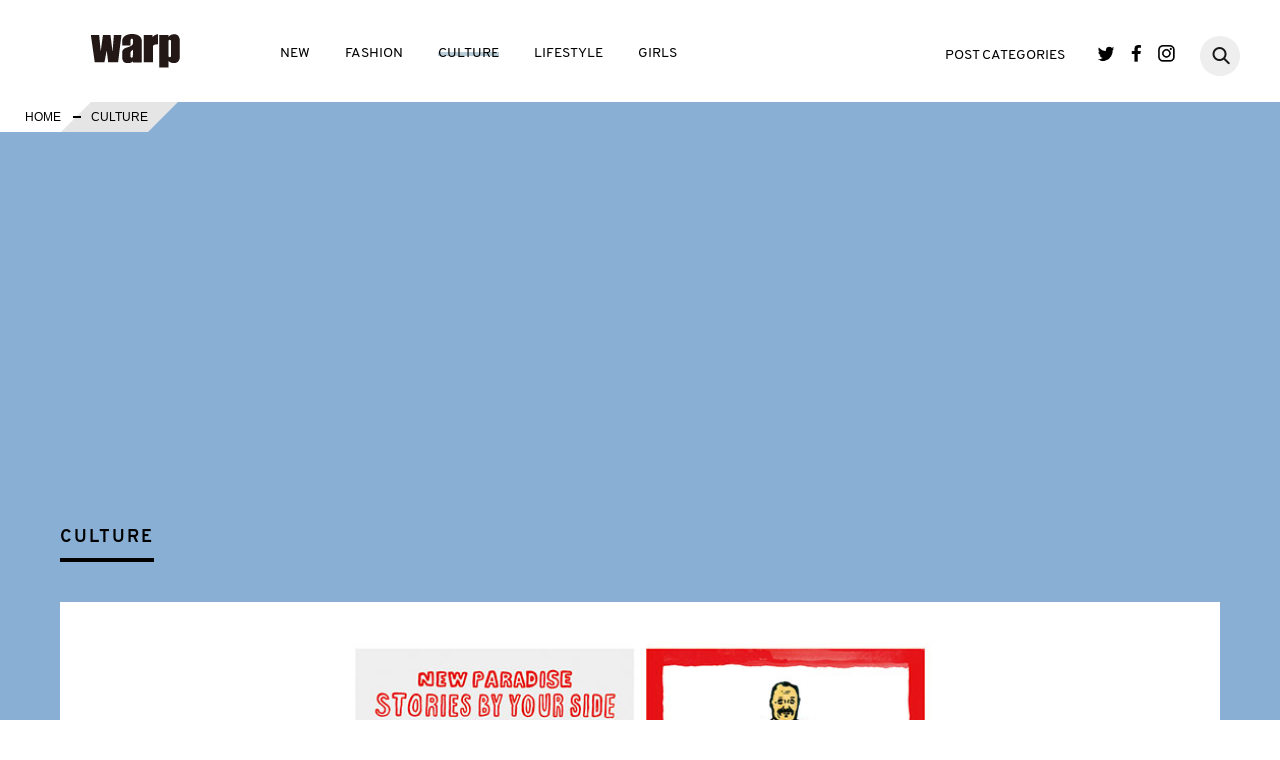

--- FILE ---
content_type: text/html; charset=UTF-8
request_url: https://www.warpweb.jp/culture/feature/art/47844/
body_size: 13220
content:
 <!DOCTYPE html>
<html lang="ja">
<head>
	<meta charset="UTF-8">
	<meta name="viewport" content="width=device-width, initial-scale=1.0">
	<meta http-equiv="X-UA-Compatible" content="IE=edge">
	<meta name="keyword" content="">
	<meta name="description" content="">
	  <meta property="og:locale" content="ja_JP" />
  <meta property="og:type" content="article">
  <meta property="og:title" content="「正しいFuckの使い方」も担当したアーティストの展示会開催！" />
  <meta property="og:description" content="" />
  <meta property="og:url" content="https://www.warpweb.jp/culture/feature/art/47844/">
  <meta property="og:site_name" content="warp">
  <meta property="og:image" content="https://www.warpweb.jp/wp/wp-content/uploads/2020/11/20201127_nauelgraph_og.jpg">
	<meta property="fb:app_id" content="1733243366708339">
	<link rel="apple-touch-icon-precomposed" href="/apple-touch-icon.png" />
		
	<link rel="stylesheet" href="https://www.warpweb.jp/wp/wp-content/themes/base/css/slick-theme.css">
	<link rel="stylesheet" href="https://www.warpweb.jp/wp/wp-content/themes/base/css/slick.css">
	<link rel="stylesheet" href="https://www.warpweb.jp/wp/wp-content/themes/base/css/style.css">
	<!-- Google tag (gtag.js) -->
<script async src="https://www.googletagmanager.com/gtag/js?id=G-9WEMES66DM"></script>
<script>
  window.dataLayer = window.dataLayer || [];
  function gtag(){dataLayer.push(arguments);}
  gtag('js', new Date());

  gtag('config', 'G-9WEMES66DM');
</script>
	<!-- <script>
  (function(i,s,o,g,r,a,m){i['GoogleAnalyticsObject']=r;i[r]=i[r]||function(){
  (i[r].q=i[r].q||[]).push(arguments)},i[r].l=1*new Date();a=s.createElement(o),
  m=s.getElementsByTagName(o)[0];a.async=1;a.src=g;m.parentNode.insertBefore(a,m)
  })(window,document,'script','https://www.google-analytics.com/analytics.js','ga');

  ga('create', 'UA-4002889-8', 'auto');
  ga('send', 'pageview');
  </script> -->
  <!-- GoogleAdsense -->
    <style>
      .google-auto-placed {
        margin: 2rem 1rem 1rem !important;
      }
    </style>
	
		<!-- All in One SEO 4.9.3 - aioseo.com -->
		<title>「正しいFuckの使い方」も担当したアーティストの展示会開催！ | warp</title>
	<meta name="description" content="【代官山 蔦屋書店】NAIJEL GRAPHの個展『New Paradise - STORIES BY YOUR SIDE -』が代官山 蔦屋書店で開催！ 代官山 蔦屋書店（東京都渋谷区）では、 Beastie Boysの写真集「Beastie Boys Book」の記念Tシャツや、オフィシャルグッズな" />
	<meta name="robots" content="max-image-preview:large" />
	<link rel="canonical" href="https://www.warpweb.jp/culture/feature/art/47844/" />
	<meta name="generator" content="All in One SEO (AIOSEO) 4.9.3" />
		<meta property="og:locale" content="ja_JP" />
		<meta property="og:site_name" content="warp |" />
		<meta property="og:type" content="article" />
		<meta property="og:title" content="「正しいFuckの使い方」も担当したアーティストの展示会開催！ | warp" />
		<meta property="og:description" content="【代官山 蔦屋書店】NAIJEL GRAPHの個展『New Paradise - STORIES BY YOUR SIDE -』が代官山 蔦屋書店で開催！ 代官山 蔦屋書店（東京都渋谷区）では、 Beastie Boysの写真集「Beastie Boys Book」の記念Tシャツや、オフィシャルグッズな" />
		<meta property="og:url" content="https://www.warpweb.jp/culture/feature/art/47844/" />
		<meta property="article:published_time" content="2020-11-29T03:00:56+00:00" />
		<meta property="article:modified_time" content="2020-12-03T06:15:55+00:00" />
		<meta name="twitter:card" content="summary" />
		<meta name="twitter:title" content="「正しいFuckの使い方」も担当したアーティストの展示会開催！ | warp" />
		<meta name="twitter:description" content="【代官山 蔦屋書店】NAIJEL GRAPHの個展『New Paradise - STORIES BY YOUR SIDE -』が代官山 蔦屋書店で開催！ 代官山 蔦屋書店（東京都渋谷区）では、 Beastie Boysの写真集「Beastie Boys Book」の記念Tシャツや、オフィシャルグッズな" />
		<script type="application/ld+json" class="aioseo-schema">
			{"@context":"https:\/\/schema.org","@graph":[{"@type":"BreadcrumbList","@id":"https:\/\/www.warpweb.jp\/culture\/feature\/art\/47844\/#breadcrumblist","itemListElement":[{"@type":"ListItem","@id":"https:\/\/www.warpweb.jp#listItem","position":1,"name":"\u30db\u30fc\u30e0","item":"https:\/\/www.warpweb.jp","nextItem":{"@type":"ListItem","@id":"https:\/\/www.warpweb.jp\/culture\/#listItem","name":"CULTURE"}},{"@type":"ListItem","@id":"https:\/\/www.warpweb.jp\/culture\/#listItem","position":2,"name":"CULTURE","item":"https:\/\/www.warpweb.jp\/culture\/","nextItem":{"@type":"ListItem","@id":"https:\/\/www.warpweb.jp\/content_type\/detail\/#listItem","name":"\u8a73\u7d30\u30da\u30fc\u30b8\u3042\u308a"},"previousItem":{"@type":"ListItem","@id":"https:\/\/www.warpweb.jp#listItem","name":"\u30db\u30fc\u30e0"}},{"@type":"ListItem","@id":"https:\/\/www.warpweb.jp\/content_type\/detail\/#listItem","position":3,"name":"\u8a73\u7d30\u30da\u30fc\u30b8\u3042\u308a","item":"https:\/\/www.warpweb.jp\/content_type\/detail\/","nextItem":{"@type":"ListItem","@id":"https:\/\/www.warpweb.jp\/culture\/feature\/art\/47844\/#listItem","name":"\u300c\u6b63\u3057\u3044Fuck\u306e\u4f7f\u3044\u65b9\u300d\u3082\u62c5\u5f53\u3057\u305f\u30a2\u30fc\u30c6\u30a3\u30b9\u30c8\u306e\u5c55\u793a\u4f1a\u958b\u50ac\uff01"},"previousItem":{"@type":"ListItem","@id":"https:\/\/www.warpweb.jp\/culture\/#listItem","name":"CULTURE"}},{"@type":"ListItem","@id":"https:\/\/www.warpweb.jp\/culture\/feature\/art\/47844\/#listItem","position":4,"name":"\u300c\u6b63\u3057\u3044Fuck\u306e\u4f7f\u3044\u65b9\u300d\u3082\u62c5\u5f53\u3057\u305f\u30a2\u30fc\u30c6\u30a3\u30b9\u30c8\u306e\u5c55\u793a\u4f1a\u958b\u50ac\uff01","previousItem":{"@type":"ListItem","@id":"https:\/\/www.warpweb.jp\/content_type\/detail\/#listItem","name":"\u8a73\u7d30\u30da\u30fc\u30b8\u3042\u308a"}}]},{"@type":"Organization","@id":"https:\/\/www.warpweb.jp\/#organization","name":"warp","url":"https:\/\/www.warpweb.jp\/"},{"@type":"WebPage","@id":"https:\/\/www.warpweb.jp\/culture\/feature\/art\/47844\/#webpage","url":"https:\/\/www.warpweb.jp\/culture\/feature\/art\/47844\/","name":"\u300c\u6b63\u3057\u3044Fuck\u306e\u4f7f\u3044\u65b9\u300d\u3082\u62c5\u5f53\u3057\u305f\u30a2\u30fc\u30c6\u30a3\u30b9\u30c8\u306e\u5c55\u793a\u4f1a\u958b\u50ac\uff01 | warp","description":"\u3010\u4ee3\u5b98\u5c71 \u8526\u5c4b\u66f8\u5e97\u3011NAIJEL GRAPH\u306e\u500b\u5c55\u300eNew Paradise - STORIES BY YOUR SIDE -\u300f\u304c\u4ee3\u5b98\u5c71 \u8526\u5c4b\u66f8\u5e97\u3067\u958b\u50ac\uff01 \u4ee3\u5b98\u5c71 \u8526\u5c4b\u66f8\u5e97\uff08\u6771\u4eac\u90fd\u6e0b\u8c37\u533a\uff09\u3067\u306f\u3001 Beastie Boys\u306e\u5199\u771f\u96c6\u300cBeastie Boys Book\u300d\u306e\u8a18\u5ff5T\u30b7\u30e3\u30c4\u3084\u3001\u30aa\u30d5\u30a3\u30b7\u30e3\u30eb\u30b0\u30c3\u30ba\u306a","inLanguage":"ja","isPartOf":{"@id":"https:\/\/www.warpweb.jp\/#website"},"breadcrumb":{"@id":"https:\/\/www.warpweb.jp\/culture\/feature\/art\/47844\/#breadcrumblist"},"image":{"@type":"ImageObject","url":"https:\/\/www.warpweb.jp\/wp\/wp-content\/uploads\/2020\/11\/20201127_nauelgraph_ec.jpg","@id":"https:\/\/www.warpweb.jp\/culture\/feature\/art\/47844\/#mainImage","width":476,"height":365},"primaryImageOfPage":{"@id":"https:\/\/www.warpweb.jp\/culture\/feature\/art\/47844\/#mainImage"},"datePublished":"2020-11-29T12:00:56+09:00","dateModified":"2020-12-03T15:15:55+09:00"},{"@type":"WebSite","@id":"https:\/\/www.warpweb.jp\/#website","url":"https:\/\/www.warpweb.jp\/","name":"warp","inLanguage":"ja","publisher":{"@id":"https:\/\/www.warpweb.jp\/#organization"}}]}
		</script>
		<!-- All in One SEO -->

<link rel='dns-prefetch' href='//ajax.googleapis.com' />
<link rel='dns-prefetch' href='//s.w.org' />
<link rel='dns-prefetch' href='//www.googletagmanager.com' />
<link rel='dns-prefetch' href='//pagead2.googlesyndication.com' />
<script type="text/javascript">
window._wpemojiSettings = {"baseUrl":"https:\/\/s.w.org\/images\/core\/emoji\/13.1.0\/72x72\/","ext":".png","svgUrl":"https:\/\/s.w.org\/images\/core\/emoji\/13.1.0\/svg\/","svgExt":".svg","source":{"concatemoji":"https:\/\/www.warpweb.jp\/wp\/wp-includes\/js\/wp-emoji-release.min.js?ver=5.9.12"}};
/*! This file is auto-generated */
!function(e,a,t){var n,r,o,i=a.createElement("canvas"),p=i.getContext&&i.getContext("2d");function s(e,t){var a=String.fromCharCode;p.clearRect(0,0,i.width,i.height),p.fillText(a.apply(this,e),0,0);e=i.toDataURL();return p.clearRect(0,0,i.width,i.height),p.fillText(a.apply(this,t),0,0),e===i.toDataURL()}function c(e){var t=a.createElement("script");t.src=e,t.defer=t.type="text/javascript",a.getElementsByTagName("head")[0].appendChild(t)}for(o=Array("flag","emoji"),t.supports={everything:!0,everythingExceptFlag:!0},r=0;r<o.length;r++)t.supports[o[r]]=function(e){if(!p||!p.fillText)return!1;switch(p.textBaseline="top",p.font="600 32px Arial",e){case"flag":return s([127987,65039,8205,9895,65039],[127987,65039,8203,9895,65039])?!1:!s([55356,56826,55356,56819],[55356,56826,8203,55356,56819])&&!s([55356,57332,56128,56423,56128,56418,56128,56421,56128,56430,56128,56423,56128,56447],[55356,57332,8203,56128,56423,8203,56128,56418,8203,56128,56421,8203,56128,56430,8203,56128,56423,8203,56128,56447]);case"emoji":return!s([10084,65039,8205,55357,56613],[10084,65039,8203,55357,56613])}return!1}(o[r]),t.supports.everything=t.supports.everything&&t.supports[o[r]],"flag"!==o[r]&&(t.supports.everythingExceptFlag=t.supports.everythingExceptFlag&&t.supports[o[r]]);t.supports.everythingExceptFlag=t.supports.everythingExceptFlag&&!t.supports.flag,t.DOMReady=!1,t.readyCallback=function(){t.DOMReady=!0},t.supports.everything||(n=function(){t.readyCallback()},a.addEventListener?(a.addEventListener("DOMContentLoaded",n,!1),e.addEventListener("load",n,!1)):(e.attachEvent("onload",n),a.attachEvent("onreadystatechange",function(){"complete"===a.readyState&&t.readyCallback()})),(n=t.source||{}).concatemoji?c(n.concatemoji):n.wpemoji&&n.twemoji&&(c(n.twemoji),c(n.wpemoji)))}(window,document,window._wpemojiSettings);
</script>
<style type="text/css">
img.wp-smiley,
img.emoji {
	display: inline !important;
	border: none !important;
	box-shadow: none !important;
	height: 1em !important;
	width: 1em !important;
	margin: 0 0.07em !important;
	vertical-align: -0.1em !important;
	background: none !important;
	padding: 0 !important;
}
</style>
	<link rel='stylesheet' id='wp-block-library-css'  href='https://www.warpweb.jp/wp/wp-includes/css/dist/block-library/style.min.css?ver=5.9.12' type='text/css' media='all' />
<link rel='stylesheet' id='aioseo/css/src/vue/standalone/blocks/table-of-contents/global.scss-css'  href='https://www.warpweb.jp/wp/wp-content/plugins/all-in-one-seo-pack/dist/Lite/assets/css/table-of-contents/global.e90f6d47.css?ver=4.9.3' type='text/css' media='all' />
<style id='global-styles-inline-css' type='text/css'>
body{--wp--preset--color--black: #000000;--wp--preset--color--cyan-bluish-gray: #abb8c3;--wp--preset--color--white: #ffffff;--wp--preset--color--pale-pink: #f78da7;--wp--preset--color--vivid-red: #cf2e2e;--wp--preset--color--luminous-vivid-orange: #ff6900;--wp--preset--color--luminous-vivid-amber: #fcb900;--wp--preset--color--light-green-cyan: #7bdcb5;--wp--preset--color--vivid-green-cyan: #00d084;--wp--preset--color--pale-cyan-blue: #8ed1fc;--wp--preset--color--vivid-cyan-blue: #0693e3;--wp--preset--color--vivid-purple: #9b51e0;--wp--preset--gradient--vivid-cyan-blue-to-vivid-purple: linear-gradient(135deg,rgba(6,147,227,1) 0%,rgb(155,81,224) 100%);--wp--preset--gradient--light-green-cyan-to-vivid-green-cyan: linear-gradient(135deg,rgb(122,220,180) 0%,rgb(0,208,130) 100%);--wp--preset--gradient--luminous-vivid-amber-to-luminous-vivid-orange: linear-gradient(135deg,rgba(252,185,0,1) 0%,rgba(255,105,0,1) 100%);--wp--preset--gradient--luminous-vivid-orange-to-vivid-red: linear-gradient(135deg,rgba(255,105,0,1) 0%,rgb(207,46,46) 100%);--wp--preset--gradient--very-light-gray-to-cyan-bluish-gray: linear-gradient(135deg,rgb(238,238,238) 0%,rgb(169,184,195) 100%);--wp--preset--gradient--cool-to-warm-spectrum: linear-gradient(135deg,rgb(74,234,220) 0%,rgb(151,120,209) 20%,rgb(207,42,186) 40%,rgb(238,44,130) 60%,rgb(251,105,98) 80%,rgb(254,248,76) 100%);--wp--preset--gradient--blush-light-purple: linear-gradient(135deg,rgb(255,206,236) 0%,rgb(152,150,240) 100%);--wp--preset--gradient--blush-bordeaux: linear-gradient(135deg,rgb(254,205,165) 0%,rgb(254,45,45) 50%,rgb(107,0,62) 100%);--wp--preset--gradient--luminous-dusk: linear-gradient(135deg,rgb(255,203,112) 0%,rgb(199,81,192) 50%,rgb(65,88,208) 100%);--wp--preset--gradient--pale-ocean: linear-gradient(135deg,rgb(255,245,203) 0%,rgb(182,227,212) 50%,rgb(51,167,181) 100%);--wp--preset--gradient--electric-grass: linear-gradient(135deg,rgb(202,248,128) 0%,rgb(113,206,126) 100%);--wp--preset--gradient--midnight: linear-gradient(135deg,rgb(2,3,129) 0%,rgb(40,116,252) 100%);--wp--preset--duotone--dark-grayscale: url('#wp-duotone-dark-grayscale');--wp--preset--duotone--grayscale: url('#wp-duotone-grayscale');--wp--preset--duotone--purple-yellow: url('#wp-duotone-purple-yellow');--wp--preset--duotone--blue-red: url('#wp-duotone-blue-red');--wp--preset--duotone--midnight: url('#wp-duotone-midnight');--wp--preset--duotone--magenta-yellow: url('#wp-duotone-magenta-yellow');--wp--preset--duotone--purple-green: url('#wp-duotone-purple-green');--wp--preset--duotone--blue-orange: url('#wp-duotone-blue-orange');--wp--preset--font-size--small: 13px;--wp--preset--font-size--medium: 20px;--wp--preset--font-size--large: 36px;--wp--preset--font-size--x-large: 42px;}.has-black-color{color: var(--wp--preset--color--black) !important;}.has-cyan-bluish-gray-color{color: var(--wp--preset--color--cyan-bluish-gray) !important;}.has-white-color{color: var(--wp--preset--color--white) !important;}.has-pale-pink-color{color: var(--wp--preset--color--pale-pink) !important;}.has-vivid-red-color{color: var(--wp--preset--color--vivid-red) !important;}.has-luminous-vivid-orange-color{color: var(--wp--preset--color--luminous-vivid-orange) !important;}.has-luminous-vivid-amber-color{color: var(--wp--preset--color--luminous-vivid-amber) !important;}.has-light-green-cyan-color{color: var(--wp--preset--color--light-green-cyan) !important;}.has-vivid-green-cyan-color{color: var(--wp--preset--color--vivid-green-cyan) !important;}.has-pale-cyan-blue-color{color: var(--wp--preset--color--pale-cyan-blue) !important;}.has-vivid-cyan-blue-color{color: var(--wp--preset--color--vivid-cyan-blue) !important;}.has-vivid-purple-color{color: var(--wp--preset--color--vivid-purple) !important;}.has-black-background-color{background-color: var(--wp--preset--color--black) !important;}.has-cyan-bluish-gray-background-color{background-color: var(--wp--preset--color--cyan-bluish-gray) !important;}.has-white-background-color{background-color: var(--wp--preset--color--white) !important;}.has-pale-pink-background-color{background-color: var(--wp--preset--color--pale-pink) !important;}.has-vivid-red-background-color{background-color: var(--wp--preset--color--vivid-red) !important;}.has-luminous-vivid-orange-background-color{background-color: var(--wp--preset--color--luminous-vivid-orange) !important;}.has-luminous-vivid-amber-background-color{background-color: var(--wp--preset--color--luminous-vivid-amber) !important;}.has-light-green-cyan-background-color{background-color: var(--wp--preset--color--light-green-cyan) !important;}.has-vivid-green-cyan-background-color{background-color: var(--wp--preset--color--vivid-green-cyan) !important;}.has-pale-cyan-blue-background-color{background-color: var(--wp--preset--color--pale-cyan-blue) !important;}.has-vivid-cyan-blue-background-color{background-color: var(--wp--preset--color--vivid-cyan-blue) !important;}.has-vivid-purple-background-color{background-color: var(--wp--preset--color--vivid-purple) !important;}.has-black-border-color{border-color: var(--wp--preset--color--black) !important;}.has-cyan-bluish-gray-border-color{border-color: var(--wp--preset--color--cyan-bluish-gray) !important;}.has-white-border-color{border-color: var(--wp--preset--color--white) !important;}.has-pale-pink-border-color{border-color: var(--wp--preset--color--pale-pink) !important;}.has-vivid-red-border-color{border-color: var(--wp--preset--color--vivid-red) !important;}.has-luminous-vivid-orange-border-color{border-color: var(--wp--preset--color--luminous-vivid-orange) !important;}.has-luminous-vivid-amber-border-color{border-color: var(--wp--preset--color--luminous-vivid-amber) !important;}.has-light-green-cyan-border-color{border-color: var(--wp--preset--color--light-green-cyan) !important;}.has-vivid-green-cyan-border-color{border-color: var(--wp--preset--color--vivid-green-cyan) !important;}.has-pale-cyan-blue-border-color{border-color: var(--wp--preset--color--pale-cyan-blue) !important;}.has-vivid-cyan-blue-border-color{border-color: var(--wp--preset--color--vivid-cyan-blue) !important;}.has-vivid-purple-border-color{border-color: var(--wp--preset--color--vivid-purple) !important;}.has-vivid-cyan-blue-to-vivid-purple-gradient-background{background: var(--wp--preset--gradient--vivid-cyan-blue-to-vivid-purple) !important;}.has-light-green-cyan-to-vivid-green-cyan-gradient-background{background: var(--wp--preset--gradient--light-green-cyan-to-vivid-green-cyan) !important;}.has-luminous-vivid-amber-to-luminous-vivid-orange-gradient-background{background: var(--wp--preset--gradient--luminous-vivid-amber-to-luminous-vivid-orange) !important;}.has-luminous-vivid-orange-to-vivid-red-gradient-background{background: var(--wp--preset--gradient--luminous-vivid-orange-to-vivid-red) !important;}.has-very-light-gray-to-cyan-bluish-gray-gradient-background{background: var(--wp--preset--gradient--very-light-gray-to-cyan-bluish-gray) !important;}.has-cool-to-warm-spectrum-gradient-background{background: var(--wp--preset--gradient--cool-to-warm-spectrum) !important;}.has-blush-light-purple-gradient-background{background: var(--wp--preset--gradient--blush-light-purple) !important;}.has-blush-bordeaux-gradient-background{background: var(--wp--preset--gradient--blush-bordeaux) !important;}.has-luminous-dusk-gradient-background{background: var(--wp--preset--gradient--luminous-dusk) !important;}.has-pale-ocean-gradient-background{background: var(--wp--preset--gradient--pale-ocean) !important;}.has-electric-grass-gradient-background{background: var(--wp--preset--gradient--electric-grass) !important;}.has-midnight-gradient-background{background: var(--wp--preset--gradient--midnight) !important;}.has-small-font-size{font-size: var(--wp--preset--font-size--small) !important;}.has-medium-font-size{font-size: var(--wp--preset--font-size--medium) !important;}.has-large-font-size{font-size: var(--wp--preset--font-size--large) !important;}.has-x-large-font-size{font-size: var(--wp--preset--font-size--x-large) !important;}
</style>
<link rel='stylesheet' id='wp-pagenavi-css'  href='https://www.warpweb.jp/wp/wp-content/plugins/wp-pagenavi/pagenavi-css.css?ver=2.70' type='text/css' media='all' />
<script type='text/javascript' src='https://ajax.googleapis.com/ajax/libs/jquery/1.12.4/jquery.min.js?ver=5.9.12' id='jquery-js'></script>
<script type='text/javascript' src='https://www.warpweb.jp/wp/wp-content/themes/base/js/jquery.easing.1.3.min.js?ver=5.9.12' id='easing-js'></script>
<script type='text/javascript' src='https://www.warpweb.jp/wp/wp-content/themes/base/js/jquery.matchHeight.js?ver=5.9.12' id='matchHeight-js'></script>
<script type='text/javascript' src='https://www.warpweb.jp/wp/wp-content/themes/base/js/slick.js?ver=5.9.12' id='slick-js'></script>
<script type='text/javascript' src='https://www.warpweb.jp/wp/wp-content/themes/base/js/script.js?ver=5.9.12' id='myscript-js'></script>
<script type='text/javascript' src='https://www.warpweb.jp/wp/wp-content/themes/base/js/jquery.tgImageChange.js?ver=5.9.12' id='tgImage-js'></script>
<script type='text/javascript' src='https://www.warpweb.jp/wp/wp-content/themes/base/js/jquery.magnific-popup.min.js?ver=5.9.12' id='popup-js'></script>
<script type='text/javascript' src='https://www.warpweb.jp/wp/wp-content/themes/base/js/jquery.stickystack.min.js?ver=5.9.12' id='stickystack-js'></script>
<script type='text/javascript' src='https://www.warpweb.jp/wp/wp-content/themes/base/js/ofi.min.js?ver=5.9.12' id='ofi-js'></script>
<link rel="https://api.w.org/" href="https://www.warpweb.jp/wp-json/" /><link rel="EditURI" type="application/rsd+xml" title="RSD" href="https://www.warpweb.jp/wp/xmlrpc.php?rsd" />
<link rel="wlwmanifest" type="application/wlwmanifest+xml" href="https://www.warpweb.jp/wp/wp-includes/wlwmanifest.xml" /> 
<meta name="generator" content="WordPress 5.9.12" />
<link rel='shortlink' href='https://www.warpweb.jp/?p=47844' />
<link rel="alternate" type="application/json+oembed" href="https://www.warpweb.jp/wp-json/oembed/1.0/embed?url=https%3A%2F%2Fwww.warpweb.jp%2Fculture%2Ffeature%2Fart%2F47844%2F" />
<link rel="alternate" type="text/xml+oembed" href="https://www.warpweb.jp/wp-json/oembed/1.0/embed?url=https%3A%2F%2Fwww.warpweb.jp%2Fculture%2Ffeature%2Fart%2F47844%2F&#038;format=xml" />
<meta name="generator" content="Site Kit by Google 1.170.0" />
<!-- Site Kit が追加した Google AdSense メタタグ -->
<meta name="google-adsense-platform-account" content="ca-host-pub-2644536267352236">
<meta name="google-adsense-platform-domain" content="sitekit.withgoogle.com">
<!-- Site Kit が追加した End Google AdSense メタタグ -->

<!-- Google AdSense スニペット (Site Kit が追加) -->
<script async="async" src="https://pagead2.googlesyndication.com/pagead/js/adsbygoogle.js?client=ca-pub-0989953192994746&amp;host=ca-host-pub-2644536267352236" crossorigin="anonymous" type="text/javascript"></script>

<!-- (ここまで) Google AdSense スニペット (Site Kit が追加) -->
<!-- VC LinkSwitch START -->
<script type="text/javascript" language="javascript">
    var vc_pid = "886382784";
</script><script type="text/javascript" src="//aml.valuecommerce.com/vcdal.js" async></script>
<!-- VC LinkSwitch END -->
</head>
<body>
<header class="site-header">
	<p class="site-logo01"><a href="/"><img src="https://www.warpweb.jp/wp/wp-content/themes/base/img/logo.png" alt="WARP"></a></p>
	<p class="sp-nav-btn">
		<span class="bar"></span>
		<span class="bar"></span>
		<span class="bar"></span>
	</p>
	<div class="gnav01-wrapper en">
		<p class="site-logo02 sp"><a href="/"><img src="https://www.warpweb.jp/wp/wp-content/themes/base/img/logo.png" alt="WARP"></a></p>
		<nav class="gnav01">
			<ul class="gnav01-list01">
				<li><a href="/new/" class="link link-new">NEW</a></li>
				<li><a href="/fashion/" class="link link-fashion">FASHION</a></li>
				<li><a href="/culture/" class="link link-culture">CULTURE</a></li>
				<li><a href="/lifestyle/" class="link link-lifestyle">LIFESTYLE</a></li>
				<li><a href="/girls/" class="link link-girls">GIRLS</a></li>
			</ul>
			<dl class="gnav01-list02">
				<dt><span class="link link-category">POST CATEGORIES</span><span class="gnav01-list02-btn sp"><span class="bar"></span><span class="bar"></span></span></dt>
				<dd>
					<ul class="gnav01-list02-list">
												<li><a href="/type_tag/article">ARTICLE</a></li>
												<li><a href="/type_tag/columbia">Columbia</a></li>
												<li><a href="/type_tag/column">COLUMN</a></li>
												<li><a href="/type_tag/feature">FEATURE</a></li>
												<li><a href="/type_tag/interview">INTERVIEW</a></li>
												<li><a href="/type_tag/look">LOOK</a></li>
												<li><a href="/type_tag/news">NEWS</a></li>
												<li><a href="/type_tag/photo">PHOTO</a></li>
												<li><a href="/type_tag/report">REPORT</a></li>
												<li><a href="/type_tag/shibireru-english">shibireru English</a></li>
												<li><a href="/type_tag/snap">SNAP</a></li>
											</ul>
				</dd>
			</dl>
			<ul class="gnav01-sns-list">
				<li class="twitter"><a href="https://twitter.com/warpweb" target="_blank">Twitter</a></li>
				<li class="facebook"><a href="https://www.facebook.com/WARP.web" target="_blank">Facebook</a></li>
				<li class="instagram"><a href="https://www.instagram.com/warpweb_jp/" target="_blank">Instagram</a></li>
			</ul>
			<div class="gnav01-search">
			     <form action="https://www.warpweb.jp/" method="get" class="search">
			         <input type="text" value="" name="s" id="s" autocapitalize="off" autocorrect="off" autocomplete="off" class="searchTxt" />
			         <input type="submit" class="searchSubmit">
			     </form>
			     <a href="#" class="search-btn"></a>
			</div>
		</nav>
		<p class="gnav01-close sp">
			<span class="bar"></span>
			<span class="bar"></span>
		</p>
	</div>
</header>
    <link rel="stylesheet" href="https://www.warpweb.jp/wp/wp-content/themes/base/css/magnific-popup.css">
    <script>
    jQuery(function(){
        //サムネイルホバーで画像切り替え
        var jQueryimgLarge = jQuery('.img-large img');
        var jQuerythumbImg = jQuery('.thumb-list img');
        var jQueryimgCap = jQuery('.img-change-caption > ul');
        jQuerythumbImg.addClass('thumb');
        jQuery('.img-change-box').each(function(i){
            jQuery(this).find(jQueryimgLarge).addClass('img-change' + i);
            jQuery(this).find(jQuerythumbImg).attr('name', 'img-change' + i);
            jQuery(this).find(jQueryimgCap).addClass('img-change' + i);
            jQuery(this).find(jQueryimgCap).find('li').each(function(j){
                jQuery(this).addClass('note' + i + j);
                if(j!=0){
                    jQuery(this).addClass('hide');
                }
            });
            jQuery(this).find(jQuerythumbImg).each(function(j){
                jQuery(this).attr('rel', 'note' + i + j);
            });
        });
        jQuery(this).tgImageChange({
            selectorThumb : '.thumb',
            fadeOutTime : 10,
            fadeInTime : 500,
            messageClass : 'img-change-caption'
        });
        //スライダー
        jQuery('.img-slider01').slick({
            autoplay: true,
            autoplaySpeed: 5000,
            dots: true
        });
        //モーダルギャラリー
        jQuery('.img-tile-list01').each(function(){
            jQuery(this).magnificPopup({
                delegate: 'a',
                type: 'image',
                gallery: {
                    enabled:true
				},
				callbacks: {
					change: function () {
						var containerW = parseInt( $( window ).width() * .7 );
						var containerH = this.wH - 80;
						var image = new Image();
						image.onload = function () {
							var resizeW, resizeH;
							var imageW = image.width;
							var imageH = image.height;

							if ( imageW >= imageH ) {
								resizeH = parseInt( containerW / imageW * imageH );
								if ( resizeH > containerH ) {
									resizeW = parseInt( containerH / imageH * imageW );
									resizeH = containerH;
								} else {
									resizeW = containerW;
								}
							} else {
								resizeW = parseInt( containerH / imageH * imageW );

								if ( resizeW > containerW ) {
									resizeW = containerW;
									resizeH = parseInt( containerW / imageW * imageH );
								} else {
									resizeH = containerH;
								}
							}
							$( '.mfp-img' ).css( {
								width: resizeW,
								height: resizeH
							} );
							$( '.mfp-bottom-bar' ).css( {
								width: resizeW,
								left: '50%',
								'margin-left': - resizeW / 2
							} );
						};
						image.src = this.currItem.src;
					}
				}
            });
        });
        jQuery('.img-tile-list01 li').height(jQuery('.img-tile-list01 li').width());
        //関連リンクスライダー
        $('.sub-pickup-list').slick({
            autoplay: true,
        });
        jQuery(window).on('load', function(){
          jQuery( '.mh' ).matchHeight();
					jQuery('.slide-list01 > li:nth-child(n+5)').hide();            
					if( window.innerWidth <= 768 ){
						jQuery('.load-more').on('click', function(){
							jQuery('.slide-list01 > li:nth-child(n+5)').fadeIn();
							jQuery(this).fadeOut();
						});
					}else{
						jQuery(window).on('scroll', function(){
							var pos1 = jQuery('.slide-list01').offset().top;
							var winH = jQuery(window).height();
							var itemH = jQuery('.slide-list01').height();
							if(jQuery(this).scrollTop() > (pos1 - winH + itemH + 150)) {
								jQuery('.slide-list01 > li:nth-child(n+5)').fadeIn(2000);
							}
						});
					}
        });
			  jQuery('body').addClass('post-culture');
    });
</script>
<div id="fb-root"></div>
<script>(function(d, s, id) {
  var js, fjs = d.getElementsByTagName(s)[0];
  if (d.getElementById(id)) return;
  js = d.createElement(s); js.id = id;
  js.src = "//connect.facebook.net/ja_JP/sdk.js#xfbml=1&version=v2.10";
  fjs.parentNode.insertBefore(js, fjs);
}(document, 'script', 'facebook-jssdk'));</script>
<section class="post-block">
<ul class="bread">
<li><a href="/">HOME</a></li>
<li>CULTURE</li>
</ul>
<article class="article01">
<div class="post-img-main">
	<h1 class="post-cate-title en">CULTURE</h1>
	<img src="https://www.warpweb.jp/wp/wp-content/uploads/2020/11/20201127_nauelgraph_main.jpg" alt=""></div>
<div class="post-column01">
<div class="col-main">
<div class="post-title-block">
<h2 class="post-title01">「正しいFuckの使い方」も担当したアーティストの展示会開催！</h2>


<div class="post-author01">
<p class="thumb"></p>
<div class="txt">
<p class="name"></p>
<p class="depart"></p>


</div>
</div>
<div class="post-info">
<ul class="tag-category en">
<li class="tag01"><a href="/culture_cat/art/">ART</a></li>
<li class="category01 cate-news"><a href="/type_tag/feature/">FEATURE</a></li>
</ul>
<p class="post-date01 en">2020.11.29 UP DATE</p>
</div>
</div>
<ul class="sns-shares top">
<li class="share-facebook"><a href="https://www.facebook.com/sharer/sharer.php?u=https%3A%2F%2Fwww.warpweb.jp%2Fculture%2Ffeature%2Fart%2F47844%2F" target="_blank"></a></li>
<li class="share-twitter"><a href="http://twitter.com/share?url=https%3A%2F%2Fwww.warpweb.jp%2Fculture%2Ffeature%2Fart%2F47844%2F" target="_blank"></a></li>
<li class="share-hatebu"><a href="http://b.hatena.ne.jp/entry/https%3A%2F%2Fwww.warpweb.jp%2Fculture%2Ffeature%2Fart%2F47844%2F" target="_blank"></a></li>
<li class="share-line"><a href="http://line.me/R/msg/text/?https%3A%2F%2Fwww.warpweb.jp%2Fculture%2Ffeature%2Fart%2F47844%2F" target="_blank"></a></li>
</ul>
<div class="article-body underline">
<h3></h3>
<h4>【代官山 蔦屋書店】NAIJEL GRAPHの個展『New Paradise - STORIES BY YOUR SIDE -』が代官山 蔦屋書店で開催！</h4>
<p><p><img loading="lazy" class="alignnone size-full wp-image-47845" src="https://www.warpweb.jp/wp-content/uploads/2020/11/20201127_nauelgraph_01.jpg" alt="" width="1080" height="1350" srcset="https://www.warpweb.jp/wp/wp-content/uploads/2020/11/20201127_nauelgraph_01.jpg 1080w, https://www.warpweb.jp/wp/wp-content/uploads/2020/11/20201127_nauelgraph_01-768x960.jpg 768w" sizes="(max-width: 1080px) 100vw, 1080px" /></p>
<p>&nbsp;<br />
代官山 蔦屋書店（東京都渋谷区）では、 Beastie Boysの写真集「Beastie Boys Book」の記念Tシャツや、オフィシャルグッズなどを手掛けたり、あの大ヒット書籍「<a href="https://www.amazon.co.jp/dp/486256139X/ref=pd_rhf_gw_p_t_2_5YMP" target="_blank">正しいFUCKの使い方</a>」のイラストも手掛けた、気鋭のアーティストナイジェルグラフによる展覧会を開催。<br />
本展では、新作キャンバスの原画やシルクスクリーン作品販売の他、 MEDICOM TOYとのコラボ作品を発表し先行受注販売。<br />
&nbsp;<br />
&nbsp;<br />
<img loading="lazy" src="https://www.warpweb.jp/wp-content/uploads/2020/11/20201127_nauelgraph_02.jpg" alt="" width="1080" height="729" class="alignnone size-full wp-image-47846" srcset="https://www.warpweb.jp/wp/wp-content/uploads/2020/11/20201127_nauelgraph_02.jpg 1080w, https://www.warpweb.jp/wp/wp-content/uploads/2020/11/20201127_nauelgraph_02-768x518.jpg 768w" sizes="(max-width: 1080px) 100vw, 1080px" /><br />
&nbsp;<br />
ロンドンや香港など海外での展覧会や、国内ではadidas originalsやGINZA SONY PARKでも大盛況を収め、 数々の企業プロジェクトへのアートワークの提供を行うナイジェルグラフは、独自のユルさとサンプリング手法でスタイルを確立し、国内外問わず幅広く活躍。<br />
『New Paradise &#8211; STORIES BY YOUR SIDE -』と題した今回の展覧会では、懐かしい場面を追体験させる描写が詰まった作品を発表すると共に、 それは単にノスタルジーというだけではなく、 “人間”というテーマに貫かれた彼らしいサンプリング愛に溢れた、思わずクスッと笑ってしまう作品となっている。<br />
&nbsp;<br />
&nbsp;<br />
<img loading="lazy" src="https://www.warpweb.jp/wp-content/uploads/2020/11/20201127_nauelgraph_06.jpg" alt="" width="1080" height="556" class="alignnone size-full wp-image-47848" srcset="https://www.warpweb.jp/wp/wp-content/uploads/2020/11/20201127_nauelgraph_06.jpg 1080w, https://www.warpweb.jp/wp/wp-content/uploads/2020/11/20201127_nauelgraph_06-768x395.jpg 768w" sizes="(max-width: 1080px) 100vw, 1080px" /><br />
&nbsp;<br />
12月5日(土)18時からスペシャルイベントを開催予定！<br />
だれでも自由に参加可能なので、是非この機会に足を運んでみては！？ </p>
</p>
</div><div class="parts-wrapper">
<div class="bdr-box01" style="border-width:px;border-style:solid;border-color:#a0a0a0;">
<dl class="dlMod01">
<dt></dt>
<dd><p><strong>ナイジェルグラフさんからのメッセージ </strong><br />
12月というクリスマスシーズンに何か面白い事をしませんか？<br />
と誘っていただきました。<br />
楽しい事をしたいけど僕に何ができるのかずっと考え、<br />
コロナ禍のクリスマスを迎える今こそ伝えたいテーマを想い描きました。<br />
何か似てないなーとか下手だなーでも何でもいいから一瞬でもハッピーになってくれたら幸せです。<br />
メリークリスマス＆ハッピーニューイヤー！</p>
<p><strong>NAIJEL GRAPH (ナイジェル グラフ)のプロフィール</strong><br />
アーティスト。イラストやコラージュなどの手法を用いて様々な作品を制作する。 Beastie Boysの写真集『beastie boys book』の記念Tシャツやオフィシャルグッズなどを手掛ける等、ロンドンや香港など海外での個展の活動も盛んに行なっている。国内ではadidas originalsやGINZA SONY PARKなどで個展を開催。また絵本『なんでもたしざん』では、日本書籍出版協会理事長賞を受賞。その他にnew balance、 AH.H、 SON OF THE CHEESE等にも作品を提供している。 </p>
<p>Instagram： <a href="https://www.instagram.com/naijelgraph/" target="_blank">https://www.instagram.com/naijelgraph/ </a></p>
</dd>
</dl>
</div>
</div><div class="parts-wrapper">
<div class="bdr-box01" style="border-width:px;border-style:solid;border-color:#a0a0a0;">
<dl class="dlMod01">
<dt>開催概要</dt>
<dd><p><img loading="lazy" src="https://www.warpweb.jp/wp-content/uploads/2020/11/20201127_nauelgraph_05.jpg" alt="" width="1080" height="809" class="alignnone size-full wp-image-47847" srcset="https://www.warpweb.jp/wp/wp-content/uploads/2020/11/20201127_nauelgraph_05.jpg 1080w, https://www.warpweb.jp/wp/wp-content/uploads/2020/11/20201127_nauelgraph_05-768x575.jpg 768w" sizes="(max-width: 1080px) 100vw, 1080px" /><br />
&nbsp; </p>
<p><strong>「NAIJEL GRAPH 『New Paradise &#8211; STORIES BY YOUR SIDE -』 」</strong><br />
会期 2020年11月30日(月) &#8211; 12月27日(日)<br />
時間 9:00～22:00<br />
場所 代官山 蔦屋書店 2号館1階 建築・デザインフロア<br />
主催 代官山 蔦屋書店<br />
お問合せ先 03-3770-2525<br />
URL <a href="https://store.tsite.jp/daikanyama/event/architectural-design/17322-1756311123.html" target="_blank">https://store.tsite.jp/daikanyama/event/architectural-design/17322-1756311123.html </a></p>
</dd>
</dl>
</div>
</div><ul class="tag-list01">
<li class="en"><a href="/search_tag/event/">EVENT</a></li>
<li class="en"><a href="/search_tag/exhibition/">Exhibition</a></li>
<li class="en"><a href="/search_tag/naijel-graph/">NAIJEL GRAPH</a></li>
<li class="en"><a href="/search_tag/%e3%82%a4%e3%83%99%e3%83%b3%e3%83%88/">イベント</a></li>
</ul>
<ul class="sns-shares bottom">
<li class="share-facebook"><a href="https://www.facebook.com/sharer/sharer.php?u=https%3A%2F%2Fwww.warpweb.jp%2Fculture%2Ffeature%2Fart%2F47844%2F" target="_blank"></a></li>
<li class="share-twitter"><a href="http://twitter.com/share?url=https%3A%2F%2Fwww.warpweb.jp%2Fculture%2Ffeature%2Fart%2F47844%2F" target="_blank"></a></li>
<li class="share-hatebu"><a href="http://b.hatena.ne.jp/entry/https%3A%2F%2Fwww.warpweb.jp%2Fculture%2Ffeature%2Fart%2F47844%2F"></a></li>
<li class="share-line"><a href="http://line.me/R/msg/text/?https%3A%2F%2Fwww.warpweb.jp%2Fculture%2Ffeature%2Fart%2F47844%2F" target="_blank"></a></li>
</ul>
<div class="related-post">
<h3 class="titleMod02 en">RELATED POST</h3>
<div class="slide-list01-wrapper">
<ul class="slide-list01">
<li>
<a href="https://www.warpweb.jp/culture/feature/music/75847/" tabindex="-1">
<p class="img"><img src="https://www.warpweb.jp/wp/wp-content/uploads/2026/01/20260113_naomicambell_ec.jpg" alt=""></p>
<p class="txt plainTxt">RAISEにナオミ・キャンベルがDJとして来日決定！！</p>
<p class="date en">2026.01.13 UP DATE</p>
</a>
</li>
<li>
<a href="https://www.warpweb.jp/culture/feature/music/75846/" tabindex="-1">
<p class="img"><img src="https://www.warpweb.jp/wp/wp-content/uploads/2025/10/20251015_gmo_ec.jpg" alt=""></p>
<p class="txt plainTxt">「GMO SONIC 2026」出演アーティスト最終発表！全出演アーティストが決定！</p>
<p class="date en">2026.01.10 UP DATE</p>
</a>
</li>
<li>
<a href="https://www.warpweb.jp/culture/feature/music/75665/" tabindex="-1">
<p class="img"><img src="https://www.warpweb.jp/wp/wp-content/uploads/2025/12/20251212_hasebe_ec.jpg" alt=""></p>
<p class="txt plainTxt">DJ HASEBEによる一夜限りの「スナック はせべ」オープン！</p>
<p class="date en">2025.12.12 UP DATE</p>
</a>
</li>
<li>
<a href="https://www.warpweb.jp/lifestyle/feature/fooddrink/75591/" tabindex="-1">
<p class="img"><img src="https://www.warpweb.jp/wp/wp-content/uploads/2025/12/20251211_corona_ec.jpg" alt=""></p>
<p class="txt plainTxt">コロナビール「FOR EVERY GOLDEN MOMENT」がスタート間近！</p>
<p class="date en">2025.12.12 UP DATE</p>
</a>
</li>
<li>
<a href="https://www.warpweb.jp/lifestyle/feature/fooddrink/75520/" tabindex="-1">
<p class="img"><img src="https://www.warpweb.jp/wp/wp-content/uploads/2025/12/20251205_taketsuru_ec.jpg" alt=""></p>
<p class="txt plainTxt">『竹鶴ピュアモルト』の魅力を体感できる完全予約制バーがオープン</p>
<p class="date en">2025.12.05 UP DATE</p>
</a>
</li>
<li>
<a href="https://www.warpweb.jp/culture/feature/music/75433/" tabindex="-1">
<p class="img"><img src="https://www.warpweb.jp/wp/wp-content/uploads/2025/12/20251128_yoshida_ec.jpg" alt=""></p>
<p class="txt plainTxt">「WOMB」が⼿掛ける新店舗が渋谷円山町に オープン！</p>
<p class="date en">2025.12.02 UP DATE</p>
</a>
</li>
<li>
<a href="https://www.warpweb.jp/lifestyle/feature/gadget/75418/" tabindex="-1">
<p class="img"><img src="https://www.warpweb.jp/wp/wp-content/uploads/2025/11/20251128_bowersandwilkins_ec.jpg" alt=""></p>
<p class="txt plainTxt">最高級ハイエンド・オーディオを体験できるイベント開催</p>
<p class="date en">2025.11.28 UP DATE</p>
</a>
</li>
<li>
<a href="https://www.warpweb.jp/fashion/feature/clothing/75316/" tabindex="-1">
<p class="img"><img src="https://www.warpweb.jp/wp/wp-content/uploads/2025/11/20251128_amiparis_ec.jpg" alt=""></p>
<p class="txt plainTxt">Ami Parisの限定カフェオープン</p>
<p class="date en">2025.11.28 UP DATE</p>
</a>
</li>
<li>
<a href="https://www.warpweb.jp/fashion/feature/others/75267/" tabindex="-1">
<p class="img"><img src="https://www.warpweb.jp/wp/wp-content/uploads/2025/11/20251127_paulsmith_ec.jpg" alt=""></p>
<p class="txt plainTxt">Paul Smithが渋谷PARCO６周年イベントに参加！</p>
<p class="date en">2025.11.27 UP DATE</p>
</a>
</li>
<li>
<a href="https://www.warpweb.jp/culture/feature/music/75234/" tabindex="-1">
<p class="img"><img src="https://www.warpweb.jp/wp/wp-content/uploads/2025/11/20251126_stuts_ec.jpg" alt=""></p>
<p class="txt plainTxt">STUTSが描く「ジョニーウォーカー ブラックルビー」の世界</p>
<p class="date en">2025.11.26 UP DATE</p>
</a>
</li>
<li>
<a href="https://www.warpweb.jp/culture/feature/movie/75141/" tabindex="-1">
<p class="img"><img src="https://www.warpweb.jp/wp/wp-content/uploads/2025/11/20251126_strangerthings_ec.jpg" alt=""></p>
<p class="txt plainTxt">ストレンジャー・シングスが原宿・表参道にスペシャルポップアップ開催！</p>
<p class="date en">2025.11.26 UP DATE</p>
</a>
</li>
<li>
<a href="https://www.warpweb.jp/culture/feature/music/75124/" tabindex="-1">
<p class="img"><img src="https://www.warpweb.jp/wp/wp-content/uploads/2025/11/20251117_rdc_ec.jpg" alt=""></p>
<p class="txt plainTxt">PARCO × RDC によるプロジェクト「field」第2弾企画開催！</p>
<p class="date en">2025.11.17 UP DATE</p>
</a>
</li>
<li>
<a href="https://www.warpweb.jp/culture/feature/music/75749/" tabindex="-1">
<p class="img"><img src="https://www.warpweb.jp/wp/wp-content/uploads/2025/10/20251015_gmo_ec.jpg" alt=""></p>
<p class="txt plainTxt">「GMO SONIC 2026」出演アーティスト第3弾発表！</p>
<p class="date en">2025.11.14 UP DATE</p>
</a>
</li>
<li>
<a href="https://www.warpweb.jp/fashion/feature/others/75019/" tabindex="-1">
<p class="img"><img src="https://www.warpweb.jp/wp/wp-content/uploads/2025/11/20251110_parco_ec.jpg" alt=""></p>
<p class="txt plainTxt">SHIBUYA PARCO 6th Anniversary 開催！</p>
<p class="date en">2025.11.10 UP DATE</p>
</a>
</li>
<li>
<a href="https://www.warpweb.jp/fashion/feature/clothing/74922/" tabindex="-1">
<p class="img"><img src="https://www.warpweb.jp/wp/wp-content/uploads/2025/11/20251107_bestjeanest_ec.jpg" alt=""></p>
<p class="txt plainTxt">「第42回ベストジーニスト2025 」授賞式開催！</p>
<p class="date en">2025.11.07 UP DATE</p>
</a>
</li>
<li>
<a href="https://www.warpweb.jp/culture/feature/dance/74725/" tabindex="-1">
<p class="img"><img src="https://www.warpweb.jp/wp/wp-content/uploads/2025/11/20251104_redbullbcone_ec.jpg" alt=""></p>
<p class="txt plainTxt">観戦チケット完売！世界レベルの1on1ブレイキンバトル</p>
<p class="date en">2025.11.04 UP DATE</p>
</a>
</li>
</ul>
<div class="load-more sp en">LOAD MORE</div>
</div>
</div>
</div>
<div class="col-sub">
	<div class="clearfix" style="margin-bottom: 30px;">
	大人気！正しいFUCKの使い方 絶賛発売中！<a href="https://www.amazon.co.jp/gp/product/486256139X/ref=as_li_qf_asin_il_tl?ie=UTF8&#038;tag=twj-22&#038;creative=1211&#038;linkCode=as2&#038;creativeASIN=486256139X&#038;linkId=6a36f0d3a874549c54ca0f3c0bd8c8f3" target="_blank" rel="noopener"><img width="500" height="500" src="https://www.warpweb.jp/wp/wp-content/uploads/2020/02/fuck_cover.png" class="image wp-image-38397  attachment-full size-full" alt="" loading="lazy" style="max-width: 100%; height: auto;" srcset="https://www.warpweb.jp/wp/wp-content/uploads/2020/02/fuck_cover.png 500w, https://www.warpweb.jp/wp/wp-content/uploads/2020/02/fuck_cover-150x150.png 150w" sizes="(max-width: 500px) 100vw, 500px" /></a></div><!--End .parts-wrapper--><div class="post-sub-box01">	
<div class="parts-wrapper">
<h3 class="titleMod02 en">RANKING</h3>
<ul class="col-list02">
<li>
<a href="https://www.warpweb.jp/fashion/article/clothing/4938/">
<p class="img">
	<img src="https://www.warpweb.jp/wp/wp-content/uploads/2017/08/20170804_pickup_s.jpg" alt=""><span class="num en">1</span>
	<span class="txt short_desc"><span class="t">スタイリストが買い足すパックTシャツとタンクトップ</span></span>
</p>
</a>
</li>
<li>
<a href="https://www.warpweb.jp/lifestyle/news/gadget/45240/">
<p class="img">
	<img src="https://www.warpweb.jp/wp/wp-content/uploads/2020/09/20200910_jinniku_ec.jpg" alt=""><span class="num en">2</span>
	<span class="txt short_desc"><span class="t">あの「人肉」アイテムがお手頃価格になった！？</span></span>
</p>
</a>
</li>
<li>
<a href="https://www.warpweb.jp/culture/feature/music/67915/">
<p class="img">
	<img src="https://www.warpweb.jp/wp/wp-content/uploads/2024/09/20240904_ultra_ec.jpg" alt=""><span class="num en">3</span>
	<span class="txt short_desc"><span class="t">ULTRA JAPAN 2024　アーティスト出演日程を発表！</span></span>
</p>
</a>
</li>
<li>
<a href="https://www.warpweb.jp/fashion/news/shoes/25093/">
<p class="img">
	<img src="https://www.warpweb.jp/wp/wp-content/uploads/2019/01/20190116_adidasSK_ec.jpg" alt=""><span class="num en">4</span>
	<span class="txt short_desc"><span class="t">あのスケートボードブランドとアディダス・オリジナルのコラボレートが実現</span></span>
</p>
</a>
</li>
<li>
<a href="https://www.warpweb.jp/fashion/article/clothing/10122/">
<p class="img">
	<img src="https://www.warpweb.jp/wp/wp-content/uploads/2017/12/20171218_warp02_s.jpg" alt=""><span class="num en">5</span>
	<span class="txt short_desc"><span class="t">洒脱者のアウター選びから探るこの冬のスタイル　野村訓市</span></span>
</p>
</a>
</li>

</ul>
</div><div class="parts-wrapper">
<h3 class="titleMod02 en">PICK UP</h3>
<ul class="col-list02 sub-pickup-list">
<li class="mb20">
<a href="https://www.warpweb.jp/fashion/feature/shoes/75820/">
<p class="img"><img src="https://www.warpweb.jp/wp/wp-content/uploads/2026/01/20260109_subu_ec.jpg" alt=""></p>
</a>
</li>
<li class="mb20">
<a href="https://www.warpweb.jp/fashion/feature/shoes/75798/">
<p class="img"><img src="https://www.warpweb.jp/wp/wp-content/uploads/2026/01/20260109_coverse_ec.jpg" alt=""></p>
</a>
</li>
<li class="mb20">
<a href="https://www.warpweb.jp/fashion/feature/shoes/75775/">
<p class="img"><img src="https://www.warpweb.jp/wp/wp-content/uploads/2026/01/20260108_converse_ec.jpg" alt=""></p>
</a>
</li>
</ul>
</div></div>
</div>
</div>
</article>
</section><footer id="footer">
<nav class="footer-nav en">
<ul>
<li><a href="#" class="link link-category">SITE POLICY</a></li>
<li><a href="#" class="link link-category">PRIVACY POLICY</a></li>
<li><a href="#" class="link link-category">CONTACT US</a></li>
<li><a href="#" class="link link-category">ABOUT US</a></li>
<li><a href="#" class="link link-category">COMPANY INFO</a></li>
</ul>
</nav>
<p class="copyright en">
<small>© Powered by Transworld japan Inc.. Some Rights Reserved. 2014-2019</small>
</p>
</footer>

<p class="pagetop en"><a href="#">TOP</a></p>

</body>
</html>
<!-- User Heat Tag -->
<script type="text/javascript">
(function(add, cla){window['UserHeatTag']=cla;window[cla]=window[cla]||function(){(window[cla].q=window[cla].q||[]).push(arguments)},window[cla].l=1*new Date();var ul=document.createElement('script');var tag = document.getElementsByTagName('script')[0];ul.async=1;ul.src=add;tag.parentNode.insertBefore(ul,tag);})('//uh.nakanohito.jp/uhj2/uh.js', '_uhtracker');_uhtracker({id:'uhas0wYFhE'});
</script>
<!-- End User Heat Tag -->

--- FILE ---
content_type: text/html; charset=utf-8
request_url: https://www.google.com/recaptcha/api2/aframe
body_size: 266
content:
<!DOCTYPE HTML><html><head><meta http-equiv="content-type" content="text/html; charset=UTF-8"></head><body><script nonce="JJJmZ4iPJR6ejAUPtmlaPA">/** Anti-fraud and anti-abuse applications only. See google.com/recaptcha */ try{var clients={'sodar':'https://pagead2.googlesyndication.com/pagead/sodar?'};window.addEventListener("message",function(a){try{if(a.source===window.parent){var b=JSON.parse(a.data);var c=clients[b['id']];if(c){var d=document.createElement('img');d.src=c+b['params']+'&rc='+(localStorage.getItem("rc::a")?sessionStorage.getItem("rc::b"):"");window.document.body.appendChild(d);sessionStorage.setItem("rc::e",parseInt(sessionStorage.getItem("rc::e")||0)+1);localStorage.setItem("rc::h",'1768404372041');}}}catch(b){}});window.parent.postMessage("_grecaptcha_ready", "*");}catch(b){}</script></body></html>

--- FILE ---
content_type: application/javascript; charset=utf-8;
request_url: https://dalc.valuecommerce.com/app3?p=886382784&_s=https%3A%2F%2Fwww.warpweb.jp%2Fculture%2Ffeature%2Fart%2F47844%2F&vf=iVBORw0KGgoAAAANSUhEUgAAAAMAAAADCAYAAABWKLW%2FAAAAMElEQVQYV2NkFGP4nxG4lUFjZgQD4w0x5v8ruE0ZujJPMjDmcnX9n3nOhGGlhhMDAPO%2BDOMPWwJCAAAAAElFTkSuQmCC
body_size: 2136
content:
vc_linkswitch_callback({"t":"6967b592","r":"aWe1kgALe3UDgCE4CooAHwqKC5biWw","ub":"aWe1kQAN2BYDgCE4CooBbQqKBti%2Brw%3D%3D","vcid":"liHXoM55KCA6Axogn330vpOr92Fs_-jZ7GLS2Su7Xudf8rUIdlXu0X7yH--DPVS-4CNS5BY5QlM","vcpub":"0.752501","www.llbean.co.jp":{"a":"2425373","m":"2167483","g":"372e79aaf2","sp":"qs%3D2810131%26waad%3DJkLsTlM9%26utm_source%3DVC%26utm_medium%3Daffiliate%26utm_campaign%3DGeneral"},"l":4,"adidas.jp":{"a":"2913075","m":"2800242","g":"5897ab6cd5","sp":"utm_source%3Dvaluecommerce%26utm_medium%3Dpps%26utm_campaign%3DMylink"},"paypaymall.yahoo.co.jp":{"a":"2695956","m":"2201292","g":"e01fcd868c"},"p":886382784,"world.co.jp":{"a":"2376247","m":"2209887","g":"cf859ae4149","sp":"utm_source%3Dvc%26utm_medium%3Daffiliate%26utm_campaign%3Dwos%26_adp_c%3Dwa%26_adp_e%3Dc%26_adp_u%3Dp%26_adp_p_md%3D2072%26_adp_p_cp%3D24546%26_adp_p_agr%3D8012471%26_adp_p_ad%3D3494116"},"s":3507343,"testshop.adidas.jp":{"a":"2913075","m":"2800242","g":"5897ab6cd5","sp":"utm_source%3Dvaluecommerce%26utm_medium%3Dpps%26utm_campaign%3DMylink"},"shop.adidas.jp":{"a":"2913075","m":"2800242","g":"5897ab6cd5","sp":"utm_source%3Dvaluecommerce%26utm_medium%3Dpps%26utm_campaign%3DMylink"},"previewshop.adidas.jp":{"a":"2913075","m":"2800242","g":"5897ab6cd5","sp":"utm_source%3Dvaluecommerce%26utm_medium%3Dpps%26utm_campaign%3DMylink"},"mini-shopping.yahoo.co.jp":{"a":"2695956","m":"2201292","g":"e01fcd868c"},"shopping.geocities.jp":{"a":"2695956","m":"2201292","g":"e01fcd868c"},"www.billys-tokyo.net":{"a":"2781788","m":"3339421","g":"a9e3d4738c"},"shopping.yahoo.co.jp":{"a":"2695956","m":"2201292","g":"e01fcd868c"},"www.adidas.jp":{"a":"2913075","m":"2800242","g":"5897ab6cd5","sp":"utm_source%3Dvaluecommerce%26utm_medium%3Dpps%26utm_campaign%3DMylink"},"supersports.co.jp":{"a":"2542200","m":"2801897","g":"a68842498c"},"ssx.xebio-online.com":{"a":"2542200","m":"2801897","g":"a68842498c"},"approach.yahoo.co.jp":{"a":"2695956","m":"2201292","g":"e01fcd868c"},"paypaystep.yahoo.co.jp":{"a":"2695956","m":"2201292","g":"e01fcd868c"},"supersports.com":{"a":"2542200","m":"2801897","g":"a68842498c"}})